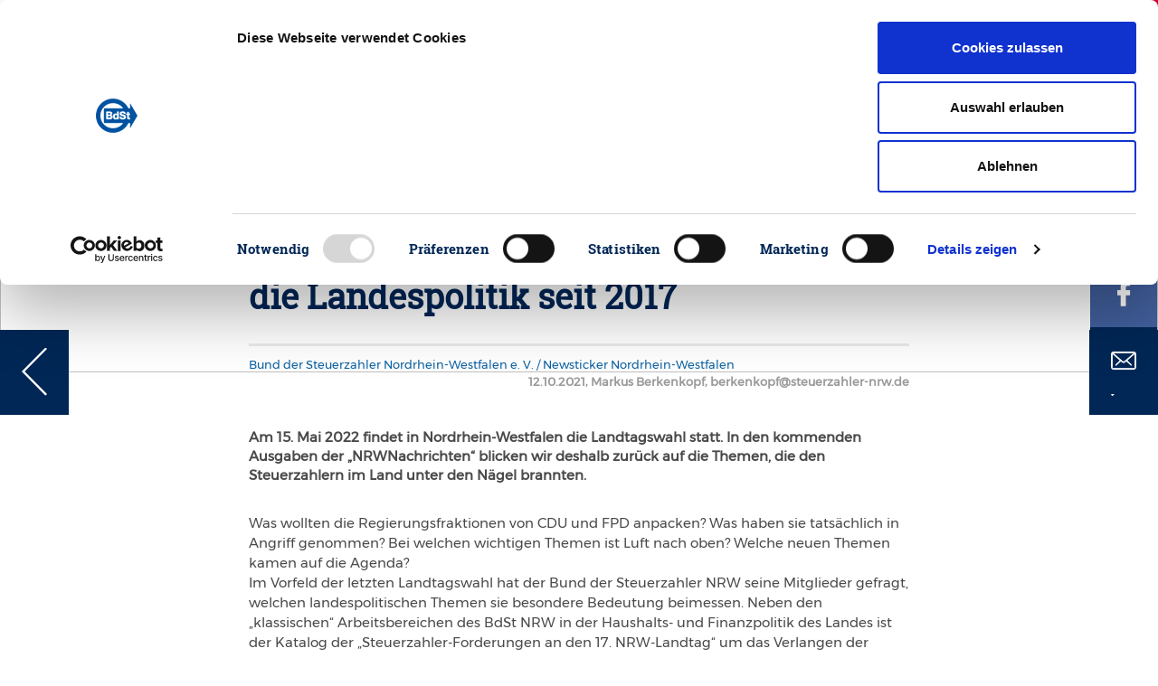

--- FILE ---
content_type: image/svg+xml
request_url: https://steuerzahler.de/fileadmin/Images/iconset1/User_Icon.svg
body_size: 404
content:
<?xml version="1.0" encoding="UTF-8"?>
<svg width="17px" height="28px" viewBox="0 0 17 28" version="1.1" xmlns="http://www.w3.org/2000/svg" xmlns:xlink="http://www.w3.org/1999/xlink">
    <!-- Generator: Sketch 45.2 (43514) - http://www.bohemiancoding.com/sketch -->
    <title>User_Icon</title>
    <desc>Created with Sketch.</desc>
    <defs></defs>
    <g id="Symbole" stroke="none" stroke-width="1" fill="none" fill-rule="evenodd">
        <g id="Header-Nav" transform="translate(-382.000000, -14.000000)">
            <g id="User_Icon" transform="translate(382.000000, 14.000000)">
                <path d="M8.07486842,10.8606061 L8.07486842,10.8606061 C10.4622888,10.8606061 12.3976754,8.91562248 12.3976754,6.51636364 C12.3976754,4.1171048 10.4622888,2.17212121 8.07486842,2.17212121 L8.07486842,2.17212121 C5.68744803,2.17212121 3.7520614,4.1171048 3.7520614,6.51636364 C3.7520614,8.91562248 5.68744803,10.8606061 8.07486842,10.8606061 Z" id="Shape"></path>
                <path d="M8.07486842,13.0327273 C11.655999,13.0327273 14.5590789,10.1152519 14.5590789,6.51636364 C14.5590789,2.91747538 11.655999,2.20368349e-16 8.07486842,0 C4.49373783,-2.20368349e-16 1.59065789,2.91747538 1.59065789,6.51636364 C1.59438082,10.113701 4.49528105,13.0289859 8.07486842,13.0327273 Z M8.07486842,2.17212121 L8.07486842,2.17212121 C10.4622888,2.17212121 12.3976754,4.1171048 12.3976754,6.51636364 C12.3976754,8.91562248 10.4622888,10.8606061 8.07486842,10.8606061 L8.07486842,10.8606061 C5.68744803,10.8606061 3.7520614,8.91562248 3.7520614,6.51636364 C3.7520614,4.1171048 5.68744803,2.17212121 8.07486842,2.17212121 Z" id="Shape" fill="#FFFFFF" fill-rule="nonzero"></path>
                <path d="M16.1108991,26.4820606 L14.5219298,17.7104242 C14.3340015,16.6783843 13.4391437,15.9286743 12.3951425,15.9286061 L3.7520614,15.9286061 C2.70806024,15.9286743 1.81320248,16.6783843 1.62527412,17.7104242 L0.0312390351,26.5193939 C-0.0503780194,26.8722268 0.0326655834,27.2432031 0.256774884,27.5269182 C0.480884184,27.8106334 0.821563879,27.9760771 1.18201754,27.9762424 L14.9702522,27.9762424 C15.3372767,27.9758061 15.683276,27.804056 15.9066792,27.5114107 C16.1300824,27.2187654 16.2055393,26.8384321 16.1108991,26.4820606 Z M3.7520614,18.0981818 L12.3976754,18.0981818 L13.755307,25.6004848 L2.39442982,25.6004848 L3.7520614,18.0981818 Z" id="Shape" fill="#FFFFFF" fill-rule="nonzero"></path>
            </g>
        </g>
    </g>
</svg>

--- FILE ---
content_type: image/svg+xml
request_url: https://steuerzahler.de/fileadmin/Images/mail_social.svg
body_size: 682
content:
<?xml version="1.0" encoding="UTF-8"?>
<svg width="29px" height="22px" viewBox="0 0 29 22" version="1.1" xmlns="http://www.w3.org/2000/svg" xmlns:xlink="http://www.w3.org/1999/xlink">
    <!-- Generator: Sketch 45.2 (43514) - http://www.bohemiancoding.com/sketch -->
    <title>Group 2_social</title>
    <desc>Created with Sketch.</desc>
    <defs></defs>
    <g id="Symbole" stroke="none" stroke-width="1" fill="none" fill-rule="evenodd">
        <g id="Share-/-Small" transform="translate(-320.000000, -62.000000)" stroke="#FFFFFF" fill-rule="nonzero" fill="#FFFFFF">
            <g id="Group-2" transform="translate(321.000000, 63.000000)">
                <g id="Group" transform="translate(4.347826, 9.565217)">
                    <path d="M17.486087,5.66086957 C17.3791304,5.66086957 17.2721739,5.62173913 17.1886957,5.5426087 L12.1852174,0.848695652 C12.0104348,0.685217391 12.0017391,0.409565217 12.166087,0.234782609 C12.3304348,0.0582608696 12.6043478,0.0504347826 12.7808696,0.215652174 L17.7843478,4.90956522 C17.9591304,5.07304348 17.9678261,5.34869565 17.8034783,5.52347826 C17.7173913,5.61478261 17.6026087,5.66086957 17.486087,5.66086957 Z" id="Shape"></path>
                    <path d="M0.784347826,5.66086957 C0.668695652,5.66086957 0.553043478,5.61478261 0.466956522,5.52347826 C0.302608696,5.34869565 0.311304348,5.07304348 0.486086957,4.90956522 L5.49130435,0.215652174 C5.66695652,0.052173913 5.9426087,0.0591304348 6.10608696,0.234782609 C6.27043478,0.409565217 6.26173913,0.685217391 6.08695652,0.848695652 L1.08173913,5.5426087 C0.99826087,5.62173913 0.891304348,5.66086957 0.784347826,5.66086957 Z" id="Shape"></path>
                </g>
                <path d="M24.7930435,19.5904348 L2.17391304,19.5904348 C0.975652174,19.5904348 0,18.6156522 0,17.4165217 L0,2.59304348 C0,1.39391304 0.975652174,0.419130435 2.17391304,0.419130435 L24.7930435,0.419130435 C25.9913043,0.419130435 26.9669565,1.39391304 26.9669565,2.59304348 L26.9669565,17.4165217 C26.9669565,18.6156522 25.9913043,19.5904348 24.7930435,19.5904348 Z M2.17391304,1.28869565 C1.45478261,1.28869565 0.869565217,1.87391304 0.869565217,2.59304348 L0.869565217,17.4165217 C0.869565217,18.1356522 1.45478261,18.7208696 2.17391304,18.7208696 L24.7930435,18.7208696 C25.5121739,18.7208696 26.0973913,18.1356522 26.0973913,17.4165217 L26.0973913,2.59304348 C26.0973913,1.87391304 25.5121739,1.28869565 24.7930435,1.28869565 L2.17391304,1.28869565 Z" id="Shape"></path>
                <path d="M13.4834783,12.1895652 C12.9052174,12.1895652 12.3269565,11.9973913 11.8869565,11.613913 L0.72173913,1.87391304 C0.540869565,1.71652174 0.52173913,1.44173913 0.679130435,1.26 C0.83826087,1.07913043 1.11217391,1.0626087 1.29304348,1.21826087 L12.4582609,10.9573913 C13.013913,11.4417391 13.9530435,11.4417391 14.5078261,10.9573913 L25.6591304,1.23391304 C25.8391304,1.07652174 26.1130435,1.09391304 26.2730435,1.27565217 C26.4304348,1.4573913 26.4121739,1.73130435 26.2313043,1.88956522 L15.08,11.6130435 C14.6391304,11.9973913 14.0617391,12.1895652 13.4834783,12.1895652 Z" id="Shape"></path>
            </g>
        </g>
    </g>
</svg>